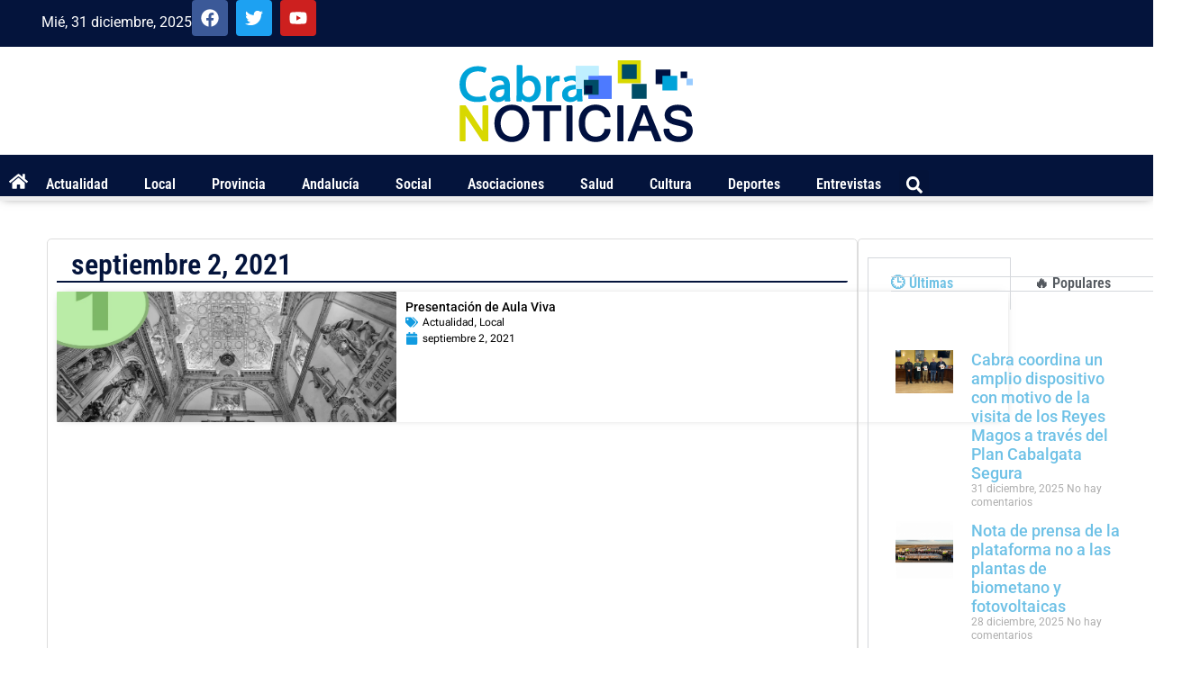

--- FILE ---
content_type: text/html; charset=utf-8
request_url: https://www.google.com/recaptcha/api2/anchor?ar=1&k=6LfykQ4pAAAAALFPGwKoojf0UdV7_mjmRBVHOUKO&co=aHR0cHM6Ly9jYWJyYW5vdGljaWFzLmNvbTo0NDM.&hl=en&v=7gg7H51Q-naNfhmCP3_R47ho&size=compact&anchor-ms=20000&execute-ms=30000&cb=tbctexbua2rx
body_size: 48984
content:
<!DOCTYPE HTML><html dir="ltr" lang="en"><head><meta http-equiv="Content-Type" content="text/html; charset=UTF-8">
<meta http-equiv="X-UA-Compatible" content="IE=edge">
<title>reCAPTCHA</title>
<style type="text/css">
/* cyrillic-ext */
@font-face {
  font-family: 'Roboto';
  font-style: normal;
  font-weight: 400;
  font-stretch: 100%;
  src: url(//fonts.gstatic.com/s/roboto/v48/KFO7CnqEu92Fr1ME7kSn66aGLdTylUAMa3GUBHMdazTgWw.woff2) format('woff2');
  unicode-range: U+0460-052F, U+1C80-1C8A, U+20B4, U+2DE0-2DFF, U+A640-A69F, U+FE2E-FE2F;
}
/* cyrillic */
@font-face {
  font-family: 'Roboto';
  font-style: normal;
  font-weight: 400;
  font-stretch: 100%;
  src: url(//fonts.gstatic.com/s/roboto/v48/KFO7CnqEu92Fr1ME7kSn66aGLdTylUAMa3iUBHMdazTgWw.woff2) format('woff2');
  unicode-range: U+0301, U+0400-045F, U+0490-0491, U+04B0-04B1, U+2116;
}
/* greek-ext */
@font-face {
  font-family: 'Roboto';
  font-style: normal;
  font-weight: 400;
  font-stretch: 100%;
  src: url(//fonts.gstatic.com/s/roboto/v48/KFO7CnqEu92Fr1ME7kSn66aGLdTylUAMa3CUBHMdazTgWw.woff2) format('woff2');
  unicode-range: U+1F00-1FFF;
}
/* greek */
@font-face {
  font-family: 'Roboto';
  font-style: normal;
  font-weight: 400;
  font-stretch: 100%;
  src: url(//fonts.gstatic.com/s/roboto/v48/KFO7CnqEu92Fr1ME7kSn66aGLdTylUAMa3-UBHMdazTgWw.woff2) format('woff2');
  unicode-range: U+0370-0377, U+037A-037F, U+0384-038A, U+038C, U+038E-03A1, U+03A3-03FF;
}
/* math */
@font-face {
  font-family: 'Roboto';
  font-style: normal;
  font-weight: 400;
  font-stretch: 100%;
  src: url(//fonts.gstatic.com/s/roboto/v48/KFO7CnqEu92Fr1ME7kSn66aGLdTylUAMawCUBHMdazTgWw.woff2) format('woff2');
  unicode-range: U+0302-0303, U+0305, U+0307-0308, U+0310, U+0312, U+0315, U+031A, U+0326-0327, U+032C, U+032F-0330, U+0332-0333, U+0338, U+033A, U+0346, U+034D, U+0391-03A1, U+03A3-03A9, U+03B1-03C9, U+03D1, U+03D5-03D6, U+03F0-03F1, U+03F4-03F5, U+2016-2017, U+2034-2038, U+203C, U+2040, U+2043, U+2047, U+2050, U+2057, U+205F, U+2070-2071, U+2074-208E, U+2090-209C, U+20D0-20DC, U+20E1, U+20E5-20EF, U+2100-2112, U+2114-2115, U+2117-2121, U+2123-214F, U+2190, U+2192, U+2194-21AE, U+21B0-21E5, U+21F1-21F2, U+21F4-2211, U+2213-2214, U+2216-22FF, U+2308-230B, U+2310, U+2319, U+231C-2321, U+2336-237A, U+237C, U+2395, U+239B-23B7, U+23D0, U+23DC-23E1, U+2474-2475, U+25AF, U+25B3, U+25B7, U+25BD, U+25C1, U+25CA, U+25CC, U+25FB, U+266D-266F, U+27C0-27FF, U+2900-2AFF, U+2B0E-2B11, U+2B30-2B4C, U+2BFE, U+3030, U+FF5B, U+FF5D, U+1D400-1D7FF, U+1EE00-1EEFF;
}
/* symbols */
@font-face {
  font-family: 'Roboto';
  font-style: normal;
  font-weight: 400;
  font-stretch: 100%;
  src: url(//fonts.gstatic.com/s/roboto/v48/KFO7CnqEu92Fr1ME7kSn66aGLdTylUAMaxKUBHMdazTgWw.woff2) format('woff2');
  unicode-range: U+0001-000C, U+000E-001F, U+007F-009F, U+20DD-20E0, U+20E2-20E4, U+2150-218F, U+2190, U+2192, U+2194-2199, U+21AF, U+21E6-21F0, U+21F3, U+2218-2219, U+2299, U+22C4-22C6, U+2300-243F, U+2440-244A, U+2460-24FF, U+25A0-27BF, U+2800-28FF, U+2921-2922, U+2981, U+29BF, U+29EB, U+2B00-2BFF, U+4DC0-4DFF, U+FFF9-FFFB, U+10140-1018E, U+10190-1019C, U+101A0, U+101D0-101FD, U+102E0-102FB, U+10E60-10E7E, U+1D2C0-1D2D3, U+1D2E0-1D37F, U+1F000-1F0FF, U+1F100-1F1AD, U+1F1E6-1F1FF, U+1F30D-1F30F, U+1F315, U+1F31C, U+1F31E, U+1F320-1F32C, U+1F336, U+1F378, U+1F37D, U+1F382, U+1F393-1F39F, U+1F3A7-1F3A8, U+1F3AC-1F3AF, U+1F3C2, U+1F3C4-1F3C6, U+1F3CA-1F3CE, U+1F3D4-1F3E0, U+1F3ED, U+1F3F1-1F3F3, U+1F3F5-1F3F7, U+1F408, U+1F415, U+1F41F, U+1F426, U+1F43F, U+1F441-1F442, U+1F444, U+1F446-1F449, U+1F44C-1F44E, U+1F453, U+1F46A, U+1F47D, U+1F4A3, U+1F4B0, U+1F4B3, U+1F4B9, U+1F4BB, U+1F4BF, U+1F4C8-1F4CB, U+1F4D6, U+1F4DA, U+1F4DF, U+1F4E3-1F4E6, U+1F4EA-1F4ED, U+1F4F7, U+1F4F9-1F4FB, U+1F4FD-1F4FE, U+1F503, U+1F507-1F50B, U+1F50D, U+1F512-1F513, U+1F53E-1F54A, U+1F54F-1F5FA, U+1F610, U+1F650-1F67F, U+1F687, U+1F68D, U+1F691, U+1F694, U+1F698, U+1F6AD, U+1F6B2, U+1F6B9-1F6BA, U+1F6BC, U+1F6C6-1F6CF, U+1F6D3-1F6D7, U+1F6E0-1F6EA, U+1F6F0-1F6F3, U+1F6F7-1F6FC, U+1F700-1F7FF, U+1F800-1F80B, U+1F810-1F847, U+1F850-1F859, U+1F860-1F887, U+1F890-1F8AD, U+1F8B0-1F8BB, U+1F8C0-1F8C1, U+1F900-1F90B, U+1F93B, U+1F946, U+1F984, U+1F996, U+1F9E9, U+1FA00-1FA6F, U+1FA70-1FA7C, U+1FA80-1FA89, U+1FA8F-1FAC6, U+1FACE-1FADC, U+1FADF-1FAE9, U+1FAF0-1FAF8, U+1FB00-1FBFF;
}
/* vietnamese */
@font-face {
  font-family: 'Roboto';
  font-style: normal;
  font-weight: 400;
  font-stretch: 100%;
  src: url(//fonts.gstatic.com/s/roboto/v48/KFO7CnqEu92Fr1ME7kSn66aGLdTylUAMa3OUBHMdazTgWw.woff2) format('woff2');
  unicode-range: U+0102-0103, U+0110-0111, U+0128-0129, U+0168-0169, U+01A0-01A1, U+01AF-01B0, U+0300-0301, U+0303-0304, U+0308-0309, U+0323, U+0329, U+1EA0-1EF9, U+20AB;
}
/* latin-ext */
@font-face {
  font-family: 'Roboto';
  font-style: normal;
  font-weight: 400;
  font-stretch: 100%;
  src: url(//fonts.gstatic.com/s/roboto/v48/KFO7CnqEu92Fr1ME7kSn66aGLdTylUAMa3KUBHMdazTgWw.woff2) format('woff2');
  unicode-range: U+0100-02BA, U+02BD-02C5, U+02C7-02CC, U+02CE-02D7, U+02DD-02FF, U+0304, U+0308, U+0329, U+1D00-1DBF, U+1E00-1E9F, U+1EF2-1EFF, U+2020, U+20A0-20AB, U+20AD-20C0, U+2113, U+2C60-2C7F, U+A720-A7FF;
}
/* latin */
@font-face {
  font-family: 'Roboto';
  font-style: normal;
  font-weight: 400;
  font-stretch: 100%;
  src: url(//fonts.gstatic.com/s/roboto/v48/KFO7CnqEu92Fr1ME7kSn66aGLdTylUAMa3yUBHMdazQ.woff2) format('woff2');
  unicode-range: U+0000-00FF, U+0131, U+0152-0153, U+02BB-02BC, U+02C6, U+02DA, U+02DC, U+0304, U+0308, U+0329, U+2000-206F, U+20AC, U+2122, U+2191, U+2193, U+2212, U+2215, U+FEFF, U+FFFD;
}
/* cyrillic-ext */
@font-face {
  font-family: 'Roboto';
  font-style: normal;
  font-weight: 500;
  font-stretch: 100%;
  src: url(//fonts.gstatic.com/s/roboto/v48/KFO7CnqEu92Fr1ME7kSn66aGLdTylUAMa3GUBHMdazTgWw.woff2) format('woff2');
  unicode-range: U+0460-052F, U+1C80-1C8A, U+20B4, U+2DE0-2DFF, U+A640-A69F, U+FE2E-FE2F;
}
/* cyrillic */
@font-face {
  font-family: 'Roboto';
  font-style: normal;
  font-weight: 500;
  font-stretch: 100%;
  src: url(//fonts.gstatic.com/s/roboto/v48/KFO7CnqEu92Fr1ME7kSn66aGLdTylUAMa3iUBHMdazTgWw.woff2) format('woff2');
  unicode-range: U+0301, U+0400-045F, U+0490-0491, U+04B0-04B1, U+2116;
}
/* greek-ext */
@font-face {
  font-family: 'Roboto';
  font-style: normal;
  font-weight: 500;
  font-stretch: 100%;
  src: url(//fonts.gstatic.com/s/roboto/v48/KFO7CnqEu92Fr1ME7kSn66aGLdTylUAMa3CUBHMdazTgWw.woff2) format('woff2');
  unicode-range: U+1F00-1FFF;
}
/* greek */
@font-face {
  font-family: 'Roboto';
  font-style: normal;
  font-weight: 500;
  font-stretch: 100%;
  src: url(//fonts.gstatic.com/s/roboto/v48/KFO7CnqEu92Fr1ME7kSn66aGLdTylUAMa3-UBHMdazTgWw.woff2) format('woff2');
  unicode-range: U+0370-0377, U+037A-037F, U+0384-038A, U+038C, U+038E-03A1, U+03A3-03FF;
}
/* math */
@font-face {
  font-family: 'Roboto';
  font-style: normal;
  font-weight: 500;
  font-stretch: 100%;
  src: url(//fonts.gstatic.com/s/roboto/v48/KFO7CnqEu92Fr1ME7kSn66aGLdTylUAMawCUBHMdazTgWw.woff2) format('woff2');
  unicode-range: U+0302-0303, U+0305, U+0307-0308, U+0310, U+0312, U+0315, U+031A, U+0326-0327, U+032C, U+032F-0330, U+0332-0333, U+0338, U+033A, U+0346, U+034D, U+0391-03A1, U+03A3-03A9, U+03B1-03C9, U+03D1, U+03D5-03D6, U+03F0-03F1, U+03F4-03F5, U+2016-2017, U+2034-2038, U+203C, U+2040, U+2043, U+2047, U+2050, U+2057, U+205F, U+2070-2071, U+2074-208E, U+2090-209C, U+20D0-20DC, U+20E1, U+20E5-20EF, U+2100-2112, U+2114-2115, U+2117-2121, U+2123-214F, U+2190, U+2192, U+2194-21AE, U+21B0-21E5, U+21F1-21F2, U+21F4-2211, U+2213-2214, U+2216-22FF, U+2308-230B, U+2310, U+2319, U+231C-2321, U+2336-237A, U+237C, U+2395, U+239B-23B7, U+23D0, U+23DC-23E1, U+2474-2475, U+25AF, U+25B3, U+25B7, U+25BD, U+25C1, U+25CA, U+25CC, U+25FB, U+266D-266F, U+27C0-27FF, U+2900-2AFF, U+2B0E-2B11, U+2B30-2B4C, U+2BFE, U+3030, U+FF5B, U+FF5D, U+1D400-1D7FF, U+1EE00-1EEFF;
}
/* symbols */
@font-face {
  font-family: 'Roboto';
  font-style: normal;
  font-weight: 500;
  font-stretch: 100%;
  src: url(//fonts.gstatic.com/s/roboto/v48/KFO7CnqEu92Fr1ME7kSn66aGLdTylUAMaxKUBHMdazTgWw.woff2) format('woff2');
  unicode-range: U+0001-000C, U+000E-001F, U+007F-009F, U+20DD-20E0, U+20E2-20E4, U+2150-218F, U+2190, U+2192, U+2194-2199, U+21AF, U+21E6-21F0, U+21F3, U+2218-2219, U+2299, U+22C4-22C6, U+2300-243F, U+2440-244A, U+2460-24FF, U+25A0-27BF, U+2800-28FF, U+2921-2922, U+2981, U+29BF, U+29EB, U+2B00-2BFF, U+4DC0-4DFF, U+FFF9-FFFB, U+10140-1018E, U+10190-1019C, U+101A0, U+101D0-101FD, U+102E0-102FB, U+10E60-10E7E, U+1D2C0-1D2D3, U+1D2E0-1D37F, U+1F000-1F0FF, U+1F100-1F1AD, U+1F1E6-1F1FF, U+1F30D-1F30F, U+1F315, U+1F31C, U+1F31E, U+1F320-1F32C, U+1F336, U+1F378, U+1F37D, U+1F382, U+1F393-1F39F, U+1F3A7-1F3A8, U+1F3AC-1F3AF, U+1F3C2, U+1F3C4-1F3C6, U+1F3CA-1F3CE, U+1F3D4-1F3E0, U+1F3ED, U+1F3F1-1F3F3, U+1F3F5-1F3F7, U+1F408, U+1F415, U+1F41F, U+1F426, U+1F43F, U+1F441-1F442, U+1F444, U+1F446-1F449, U+1F44C-1F44E, U+1F453, U+1F46A, U+1F47D, U+1F4A3, U+1F4B0, U+1F4B3, U+1F4B9, U+1F4BB, U+1F4BF, U+1F4C8-1F4CB, U+1F4D6, U+1F4DA, U+1F4DF, U+1F4E3-1F4E6, U+1F4EA-1F4ED, U+1F4F7, U+1F4F9-1F4FB, U+1F4FD-1F4FE, U+1F503, U+1F507-1F50B, U+1F50D, U+1F512-1F513, U+1F53E-1F54A, U+1F54F-1F5FA, U+1F610, U+1F650-1F67F, U+1F687, U+1F68D, U+1F691, U+1F694, U+1F698, U+1F6AD, U+1F6B2, U+1F6B9-1F6BA, U+1F6BC, U+1F6C6-1F6CF, U+1F6D3-1F6D7, U+1F6E0-1F6EA, U+1F6F0-1F6F3, U+1F6F7-1F6FC, U+1F700-1F7FF, U+1F800-1F80B, U+1F810-1F847, U+1F850-1F859, U+1F860-1F887, U+1F890-1F8AD, U+1F8B0-1F8BB, U+1F8C0-1F8C1, U+1F900-1F90B, U+1F93B, U+1F946, U+1F984, U+1F996, U+1F9E9, U+1FA00-1FA6F, U+1FA70-1FA7C, U+1FA80-1FA89, U+1FA8F-1FAC6, U+1FACE-1FADC, U+1FADF-1FAE9, U+1FAF0-1FAF8, U+1FB00-1FBFF;
}
/* vietnamese */
@font-face {
  font-family: 'Roboto';
  font-style: normal;
  font-weight: 500;
  font-stretch: 100%;
  src: url(//fonts.gstatic.com/s/roboto/v48/KFO7CnqEu92Fr1ME7kSn66aGLdTylUAMa3OUBHMdazTgWw.woff2) format('woff2');
  unicode-range: U+0102-0103, U+0110-0111, U+0128-0129, U+0168-0169, U+01A0-01A1, U+01AF-01B0, U+0300-0301, U+0303-0304, U+0308-0309, U+0323, U+0329, U+1EA0-1EF9, U+20AB;
}
/* latin-ext */
@font-face {
  font-family: 'Roboto';
  font-style: normal;
  font-weight: 500;
  font-stretch: 100%;
  src: url(//fonts.gstatic.com/s/roboto/v48/KFO7CnqEu92Fr1ME7kSn66aGLdTylUAMa3KUBHMdazTgWw.woff2) format('woff2');
  unicode-range: U+0100-02BA, U+02BD-02C5, U+02C7-02CC, U+02CE-02D7, U+02DD-02FF, U+0304, U+0308, U+0329, U+1D00-1DBF, U+1E00-1E9F, U+1EF2-1EFF, U+2020, U+20A0-20AB, U+20AD-20C0, U+2113, U+2C60-2C7F, U+A720-A7FF;
}
/* latin */
@font-face {
  font-family: 'Roboto';
  font-style: normal;
  font-weight: 500;
  font-stretch: 100%;
  src: url(//fonts.gstatic.com/s/roboto/v48/KFO7CnqEu92Fr1ME7kSn66aGLdTylUAMa3yUBHMdazQ.woff2) format('woff2');
  unicode-range: U+0000-00FF, U+0131, U+0152-0153, U+02BB-02BC, U+02C6, U+02DA, U+02DC, U+0304, U+0308, U+0329, U+2000-206F, U+20AC, U+2122, U+2191, U+2193, U+2212, U+2215, U+FEFF, U+FFFD;
}
/* cyrillic-ext */
@font-face {
  font-family: 'Roboto';
  font-style: normal;
  font-weight: 900;
  font-stretch: 100%;
  src: url(//fonts.gstatic.com/s/roboto/v48/KFO7CnqEu92Fr1ME7kSn66aGLdTylUAMa3GUBHMdazTgWw.woff2) format('woff2');
  unicode-range: U+0460-052F, U+1C80-1C8A, U+20B4, U+2DE0-2DFF, U+A640-A69F, U+FE2E-FE2F;
}
/* cyrillic */
@font-face {
  font-family: 'Roboto';
  font-style: normal;
  font-weight: 900;
  font-stretch: 100%;
  src: url(//fonts.gstatic.com/s/roboto/v48/KFO7CnqEu92Fr1ME7kSn66aGLdTylUAMa3iUBHMdazTgWw.woff2) format('woff2');
  unicode-range: U+0301, U+0400-045F, U+0490-0491, U+04B0-04B1, U+2116;
}
/* greek-ext */
@font-face {
  font-family: 'Roboto';
  font-style: normal;
  font-weight: 900;
  font-stretch: 100%;
  src: url(//fonts.gstatic.com/s/roboto/v48/KFO7CnqEu92Fr1ME7kSn66aGLdTylUAMa3CUBHMdazTgWw.woff2) format('woff2');
  unicode-range: U+1F00-1FFF;
}
/* greek */
@font-face {
  font-family: 'Roboto';
  font-style: normal;
  font-weight: 900;
  font-stretch: 100%;
  src: url(//fonts.gstatic.com/s/roboto/v48/KFO7CnqEu92Fr1ME7kSn66aGLdTylUAMa3-UBHMdazTgWw.woff2) format('woff2');
  unicode-range: U+0370-0377, U+037A-037F, U+0384-038A, U+038C, U+038E-03A1, U+03A3-03FF;
}
/* math */
@font-face {
  font-family: 'Roboto';
  font-style: normal;
  font-weight: 900;
  font-stretch: 100%;
  src: url(//fonts.gstatic.com/s/roboto/v48/KFO7CnqEu92Fr1ME7kSn66aGLdTylUAMawCUBHMdazTgWw.woff2) format('woff2');
  unicode-range: U+0302-0303, U+0305, U+0307-0308, U+0310, U+0312, U+0315, U+031A, U+0326-0327, U+032C, U+032F-0330, U+0332-0333, U+0338, U+033A, U+0346, U+034D, U+0391-03A1, U+03A3-03A9, U+03B1-03C9, U+03D1, U+03D5-03D6, U+03F0-03F1, U+03F4-03F5, U+2016-2017, U+2034-2038, U+203C, U+2040, U+2043, U+2047, U+2050, U+2057, U+205F, U+2070-2071, U+2074-208E, U+2090-209C, U+20D0-20DC, U+20E1, U+20E5-20EF, U+2100-2112, U+2114-2115, U+2117-2121, U+2123-214F, U+2190, U+2192, U+2194-21AE, U+21B0-21E5, U+21F1-21F2, U+21F4-2211, U+2213-2214, U+2216-22FF, U+2308-230B, U+2310, U+2319, U+231C-2321, U+2336-237A, U+237C, U+2395, U+239B-23B7, U+23D0, U+23DC-23E1, U+2474-2475, U+25AF, U+25B3, U+25B7, U+25BD, U+25C1, U+25CA, U+25CC, U+25FB, U+266D-266F, U+27C0-27FF, U+2900-2AFF, U+2B0E-2B11, U+2B30-2B4C, U+2BFE, U+3030, U+FF5B, U+FF5D, U+1D400-1D7FF, U+1EE00-1EEFF;
}
/* symbols */
@font-face {
  font-family: 'Roboto';
  font-style: normal;
  font-weight: 900;
  font-stretch: 100%;
  src: url(//fonts.gstatic.com/s/roboto/v48/KFO7CnqEu92Fr1ME7kSn66aGLdTylUAMaxKUBHMdazTgWw.woff2) format('woff2');
  unicode-range: U+0001-000C, U+000E-001F, U+007F-009F, U+20DD-20E0, U+20E2-20E4, U+2150-218F, U+2190, U+2192, U+2194-2199, U+21AF, U+21E6-21F0, U+21F3, U+2218-2219, U+2299, U+22C4-22C6, U+2300-243F, U+2440-244A, U+2460-24FF, U+25A0-27BF, U+2800-28FF, U+2921-2922, U+2981, U+29BF, U+29EB, U+2B00-2BFF, U+4DC0-4DFF, U+FFF9-FFFB, U+10140-1018E, U+10190-1019C, U+101A0, U+101D0-101FD, U+102E0-102FB, U+10E60-10E7E, U+1D2C0-1D2D3, U+1D2E0-1D37F, U+1F000-1F0FF, U+1F100-1F1AD, U+1F1E6-1F1FF, U+1F30D-1F30F, U+1F315, U+1F31C, U+1F31E, U+1F320-1F32C, U+1F336, U+1F378, U+1F37D, U+1F382, U+1F393-1F39F, U+1F3A7-1F3A8, U+1F3AC-1F3AF, U+1F3C2, U+1F3C4-1F3C6, U+1F3CA-1F3CE, U+1F3D4-1F3E0, U+1F3ED, U+1F3F1-1F3F3, U+1F3F5-1F3F7, U+1F408, U+1F415, U+1F41F, U+1F426, U+1F43F, U+1F441-1F442, U+1F444, U+1F446-1F449, U+1F44C-1F44E, U+1F453, U+1F46A, U+1F47D, U+1F4A3, U+1F4B0, U+1F4B3, U+1F4B9, U+1F4BB, U+1F4BF, U+1F4C8-1F4CB, U+1F4D6, U+1F4DA, U+1F4DF, U+1F4E3-1F4E6, U+1F4EA-1F4ED, U+1F4F7, U+1F4F9-1F4FB, U+1F4FD-1F4FE, U+1F503, U+1F507-1F50B, U+1F50D, U+1F512-1F513, U+1F53E-1F54A, U+1F54F-1F5FA, U+1F610, U+1F650-1F67F, U+1F687, U+1F68D, U+1F691, U+1F694, U+1F698, U+1F6AD, U+1F6B2, U+1F6B9-1F6BA, U+1F6BC, U+1F6C6-1F6CF, U+1F6D3-1F6D7, U+1F6E0-1F6EA, U+1F6F0-1F6F3, U+1F6F7-1F6FC, U+1F700-1F7FF, U+1F800-1F80B, U+1F810-1F847, U+1F850-1F859, U+1F860-1F887, U+1F890-1F8AD, U+1F8B0-1F8BB, U+1F8C0-1F8C1, U+1F900-1F90B, U+1F93B, U+1F946, U+1F984, U+1F996, U+1F9E9, U+1FA00-1FA6F, U+1FA70-1FA7C, U+1FA80-1FA89, U+1FA8F-1FAC6, U+1FACE-1FADC, U+1FADF-1FAE9, U+1FAF0-1FAF8, U+1FB00-1FBFF;
}
/* vietnamese */
@font-face {
  font-family: 'Roboto';
  font-style: normal;
  font-weight: 900;
  font-stretch: 100%;
  src: url(//fonts.gstatic.com/s/roboto/v48/KFO7CnqEu92Fr1ME7kSn66aGLdTylUAMa3OUBHMdazTgWw.woff2) format('woff2');
  unicode-range: U+0102-0103, U+0110-0111, U+0128-0129, U+0168-0169, U+01A0-01A1, U+01AF-01B0, U+0300-0301, U+0303-0304, U+0308-0309, U+0323, U+0329, U+1EA0-1EF9, U+20AB;
}
/* latin-ext */
@font-face {
  font-family: 'Roboto';
  font-style: normal;
  font-weight: 900;
  font-stretch: 100%;
  src: url(//fonts.gstatic.com/s/roboto/v48/KFO7CnqEu92Fr1ME7kSn66aGLdTylUAMa3KUBHMdazTgWw.woff2) format('woff2');
  unicode-range: U+0100-02BA, U+02BD-02C5, U+02C7-02CC, U+02CE-02D7, U+02DD-02FF, U+0304, U+0308, U+0329, U+1D00-1DBF, U+1E00-1E9F, U+1EF2-1EFF, U+2020, U+20A0-20AB, U+20AD-20C0, U+2113, U+2C60-2C7F, U+A720-A7FF;
}
/* latin */
@font-face {
  font-family: 'Roboto';
  font-style: normal;
  font-weight: 900;
  font-stretch: 100%;
  src: url(//fonts.gstatic.com/s/roboto/v48/KFO7CnqEu92Fr1ME7kSn66aGLdTylUAMa3yUBHMdazQ.woff2) format('woff2');
  unicode-range: U+0000-00FF, U+0131, U+0152-0153, U+02BB-02BC, U+02C6, U+02DA, U+02DC, U+0304, U+0308, U+0329, U+2000-206F, U+20AC, U+2122, U+2191, U+2193, U+2212, U+2215, U+FEFF, U+FFFD;
}

</style>
<link rel="stylesheet" type="text/css" href="https://www.gstatic.com/recaptcha/releases/7gg7H51Q-naNfhmCP3_R47ho/styles__ltr.css">
<script nonce="Kh5C9EohwrAJTwbgVwzKsQ" type="text/javascript">window['__recaptcha_api'] = 'https://www.google.com/recaptcha/api2/';</script>
<script type="text/javascript" src="https://www.gstatic.com/recaptcha/releases/7gg7H51Q-naNfhmCP3_R47ho/recaptcha__en.js" nonce="Kh5C9EohwrAJTwbgVwzKsQ">
      
    </script></head>
<body><div id="rc-anchor-alert" class="rc-anchor-alert"></div>
<input type="hidden" id="recaptcha-token" value="[base64]">
<script type="text/javascript" nonce="Kh5C9EohwrAJTwbgVwzKsQ">
      recaptcha.anchor.Main.init("[\x22ainput\x22,[\x22bgdata\x22,\x22\x22,\[base64]/[base64]/[base64]/[base64]/[base64]/[base64]/[base64]/[base64]/[base64]/[base64]\\u003d\x22,\[base64]\\u003d\\u003d\x22,\[base64]/[base64]/Di8OKNMK7w65yNxrDnVLDrBnCtQImwpTCrDk4wo/Ct8KOwqNawrp9FXfDsMKawr8iAnw6W8K4wrvDrMK6OMOFIsKzwoAwBcORw5PDuMKUHAR5w67Cvj1DQDlgw6vClMObDMOjURfClFtCwrhSNmrCpcOiw59EUSBNLMOowoodScKbMsKIwqRSw4RVaSnCnlphwoLCtcK5CFo/w7YAwpUuRMKBw4fCinnDssOAZ8OqwqDCkgd6EjPDk8Omwr7Cp3HDm1ASw4lFNn/CnsOPwqEWX8O+CcKDHldGw7fDhlQZw4hAckbDucOcDllKwqtZw77Cg8OHw4Y2worCssOKRcKYw5gGUyxsGQtUcMOTHsODwpoQwp0uw6lAWsOhfCZjMCUWw6bDnijDvMOeCBEId10Lw5PCmHlfaWB1MmzDqEbCliMmUEcCworDlU3CrRRrZWwFVkAiIMKZw4s/RifCr8KgwpQ5wp4GecORGcKjMQxXDMOuwpJCwp1ow57CvcOdS8OgCHLDv8OdNcKxwrTClyRZw5PDm1LCqQjClcOww6vDjMOnwp83w4kJFQERwrU/dDx3wqfDsMOqIsKLw5vCgsKQw58GB8KcDjhWw6EvLcK9w7Ugw4VgV8Kkw6Zow5gZworCgMOIGw3DkTXChcOaw4LCuG1oJ8Ocw6/DvAw/CHjDqFENw6AEGsOvw6l0dn/DjcKDaAw6w7pqd8Odw6XDocKJD8KDWsKww7PDhcKfEyJjwo0xX8K4a8OYwofDu1DCk8ONw7DCjiUqbMOMAhLCiBEXw5BBX11VwpnCgVJvw5/[base64]/w7TDug3ComHDs2lGwqfDh8KOw4pvBCjDlyjCjsO4w4IzwojDt8K5wp/Cml7DuMOtwqjCvMKrw70gPijCnSDDjSg+PHrDqXkiw7YSw67ClEfCi2LCvMOtwrjClxQcwqLCocKcwr4Xf8Oewp5kCkjDu28CQcKew6tVwqXDssONwpLDksOeEDbDqcKWwovCkz/[base64]/w7zDscOww7jDunkOJ0bCvcKbSW8NIcKgeAvDiHPCgMOAKWPCjxFCLFLCqGfDiMOxwp3CgMOLACzDjT0Tw5HCpgcyw6jDo8O5wqRnw7/DjgleBDHCtcOXwrQoLsOfwoTDuHrDn8KBdDbCp2N/woPCh8Kfwp0LwrM2E8KzJk9fdMKMwo0ySMOsYsOGwo7CoMOCw5rDujxoNsKjfsKWZjXCmXdnwokBwqAVYMOawpjCuijCg05Wd8KBZcKtwoYVP1UzKQ8Re8KDwq/CgAPDlMKGwq7CrgUtHAcUbBd7w5Ytw4zDr2ZfwrLDiy7CilrDocOqJMO0OMKdwoh/TxrClsKXeF7DtsOOwr3DuTTDl3M9woLCgQ0nwrbDrD7DlMOgw7FqwrvDo8Olw6V1wrY1wqN4w4k5BcKlIsOgFnfCu8KmOVAmb8KDw6MIw5XDp07CnDsnw4DCj8O5wpxnK8KaBVDDm8OIGsOqcC/CrHfDmMKbfTFFPBTDp8OXfXfClMO7wo7DvATDoD7CisKnw6tLACFRO8O7ag9ow502wqFPdsKMwqIddiDCgMOWw5nDs8OBf8KfwrkXfi7CpHnCpsKIZcOZw5fDm8Kiwp3CuMOFwrXCsTBGwpUHYVfCmR9bZW/[base64]/Ckzk9JSJUw5slPxJZw7IOwr/DjMOLwq9mesKvwqV4VGJWeVTCrcKNNcOMBMOSXCdywrFbJ8OPT2lfwr9Iw4kew7HDusOUwoYPNAHDpMKVw6/Dlh5WAl1GMMKEP2PDjcKYwqp1R8KgRW8WScO7c8Omwqk9Hn4VdMOMXFjCrwbCi8Kmw7jDisOKRMOHw4UIw6XCocOIRnrClMO1UcOdYSsMTMO+EHfCjTM2w4zDiyTDun3CmiPDt3zDnm0QwoXDhDHDksO1FWcQJMK/[base64]/wrrDhx5zAsOnw6DCsQwZwrRow7QSZcOswqXDtmI6E1BdKcObAcOAwpFlLMOYHCvDrsORAMKMTcOvwpFRVMO6OMOww7d3TUHCkAnDkUBWw5dxcWzDjcKBfsKAwrw/aMKkdMOma1PDrMOhF8OUw6HCqsO+C396w6ZkwrHDtTRowpTCuUFxwpXCu8OnX1lIfhgoYsKoCSHCh0dXBhFwEiHDkivDqsOmHGwXw5NQAcOTAcK/RMOlwqpDwr/[base64]/DoBBhw5RSJFTCl8O7KCBWasKdBG7CqMOKNsO/w7HDocO4XVbDmsO8Gz/[base64]/DjcOKwqdfN8OffsO4KUrCjsKTw5YLw7Z+FGZcY8K7wqs9w5wuw4cOUMKhwrEGwpBfLcOVI8O0w4wFwr/[base64]/wpfDs8OgwoUYw6PCtMOPwrnCmMOsc0seZinDmcKeAcKKXATDth8TGHLCpwlCw4DCrgjCj8Oyw4EAwr5KJRthc8O4w6ANLAZxw67CiG0+w4DDq8O/TBdLwro3w6vDsMO7GMOCw4/CiT05w7jCg8OcNiPDkcKvw6zDpGkHYVtcw6ZfNsKDShnCsAzDvsKADcOZM8OYwqfClhbDrMOnN8KOwpfDrMKwGMOpwq1Xw4/DiQh/csKOwpBRIgLCoHjDg8Kkwo/[base64]/DowpxbMOjw4XDkSbCuiM2w7YEwpwKBMKWb3p3wqPDmMOICThwwrIXw5PDoC1xw6LCvgwodw7CtRUFZ8K1w7jDgUFmLcOlcFcBNcOkMzYPw5LCkcKkITrDn8KGwq7DmxERwq/DnMOww4o3w5rDvMOBFcOiD2dSwrbCsQfDqHwzwqPCs0tiw4TCpsKDL1IuNsOqFk9JairDo8KfZ8KIwpHDnsO5eHU3woBFJsK9V8OYIsKSAcOsMcOrwqbDusO8BnvCgDsHw5jCk8O/ccOew6B9w4HDpcOhOz1oR8OIw5DDqMOuTzptY8Kow5ckwqXDozDDmcOvwoNBCMKQWsOGQMK9wpjCgMKmATJUwpcpw6Y5w4bDklTCnsKvVMOBw47DiWAjwpB+wol1wo8BwrrDuH/CvFHCkW4Mw7vCncKUw5rDp3rCpMKiw6DDrFDCjizCsifDi8OlB0vDhC/DhcOuwpLCk8KMP8K0ScKPEcOTE8Ocw7HCgsOwwqnDi0U/ACkYCEB/dMOBLMOmw6/[base64]/w6PDr0VoK3HCkSV4X10NNWLDvlbDtA/[base64]/wrhZG3Fyw70CBAJvwpLCocOGCUTCg3VrFcO4b01qO8Orw6/DnsOuwosDDMKkXkUhBcKYQsOpwr4QaMOeRyXCq8KvwrrDrMOYE8Kzaw/DhMK0w5vCpibCu8Kiw756w4gswqrDhMKdw6lMMz8iacKtw798w6fCpQ0BwpJ7RcK8w4MXw78KF8OLCMK/[base64]/DnhHCtU8LbcO1PCdswo8KwpHDuTLCtsOQwoBWTcO9bSDDkz/CssKEW1jCh03DqBAybMKPQHsOG0nDtMOHwpw2wqVhCsOywoLChE/DvMO2w75zwo/CrHDDlgcdXwLCq1IVSsO8b8K5IMOAbcOqNcO+EGTDucK/AsO3w5jCjMKzCMKwwr1GGG/CoVvCniHCnMOow557CnPCsBnCg3Bwwr9Hw5VGw61TTEBWwpERaMObw41FwoovQk/CncOqw4nDqcOFwpENYy7DuBwTOsOrfMObw74hwpLCpMO/G8Oew6XDq1XCuznCpkvDvmrDoMKTBlvCng5lHEbChcO1wobDg8K6wq/CssO2wqjDsBtPTDJvwqjCrEsqEik+YWNqAMOewoLCoycmwo3CngtRwpJ9YMKzAsKowrPCt8OiBVvDqcOlUgAww4nCisOPUz1GwpxqWMKpwpXDlcO0w6IWw7J6w5vCkcKYFMOxe2UWKsOhwoMJwqjClcK9QsORwr/DgEbDt8KVYcKPT8O+w5NTw4HDlxRCw5PDuMOgw7zDoHnCssOHRsK6Gm9gMHcNID1kw4prIcOXB8Omw6bCisOqw4HDhAXDpsKRJkrCqAHCmsKZw4M3MCkWwr0nw4FDw4jCt8OIw4DDvsKnYsOIEFhEw7MOwqFjwp8Uw6rDmsOYcE/CmsKmSFzCpG3DgwfCgsOfwoXCmMOvSsKvDcO2w6o5LcOkPMKGwokPXGLDsU7CjsO5w5/DqmIcH8KHw4YCQVcWWiEFwqDCskrCil0qFnjCtF/CncKMw4zDh8OEw77DoXxnwqfDjlnDs8OAw6PDvD9hw5VEIMO0w5fClWEAwpvDqMOAw7xfwpnDrFTDrU7DjkPCscOtwqDDpizDrMKgX8KLGy3DtsOkHsKEUjgLcMKkJ8KWw43DksK/KMKxwovDi8O4V8OSw6gmw7/[base64]/DjHMhHMKPdBjCksKwfw8yScOxw73DkcOuGmR+wo/[base64]/ClsKQJxMIYlxmw4IUw40tw4nDjsO7IxPCksOCw4EqEAdEwqMcw4bCqcKiw7AQAcK2wqjDlhzCgwt/B8K3wpddMMO9MUrCm8OZwrdVwoDCgMK/Qh7Dg8OvwrUFw4MOw7fCnSwsV8K2Ow5DaG7CpcK1JT0hw4TDj8KFHcOFw5jComgKA8KxRMKow7rCl1NWWXTCggdBe8KuGsKxw6NKEyDClcOGOC53QyRnXjJpOcOHHzrDtB/DtHMvwrvDsFRrw4NQwo3CsWvDjXZ2FWDDrcOxXz/DkHYAw5rDhDzCg8OEdcK+MRxyw77Dh3/CkUxawrHCgMOWKsOLEcO9worDvcOZe09NGmnChcOKIRrDm8KeM8KEecKYb3nCvw9FwqLCgznCu1/CoQkAwqLCkMKCw4/Cgh0LbsOlw5oZAToEwr17w6omEcOLwqF0wr4YIywjwpBHd8Kuw7XDnMOGwrQ/KcOUw67Dk8OQwqgoGjjCqsKVVMKaYm/DghAGwrTCqmbDoFUDw4/DlsKrFMKKWTvCqcKxw5YUd8OQwrLCljILw7QpB8O4EcOww77Dt8KFPcK+wq4DOsOnZsKaC0oiw5XDhhvDiWfDgAvCgCDDqzh/JXEhXEsqwr/Do8ONwpBcV8K/QMKMw4jDhjbCkcOQwq5vOcKAfAFtw5h+w4AKCcKvPy0SwrAqUMK+FMOJdA/[base64]/[base64]/[base64]/wpB3w7HDo8K+Kztew4nCncK7w6UxAcO0QXo/wp8fMWHDksO6wpN4XMOfKT9rw5TDvlF6UzBjAsKOw6fDtlsZwr4ndcOofcO9wo/DgB7DkCrCo8K8ZMONFWrDpcKWwpHDuUFTwpQOw7MDcMO1wqgEWErCohMqDg5DT8KDwrPCqCZrDlERwrPCs8KrU8OSw5zDsH/DlnbCk8OKwpVeQDRAw44bFMKuKsOHw5HDrHg7f8KtwoR0bsO9wrbDmR/DsS7CmlkCLMOBw4wzwrADwr1maGrCnMKzdF8NSMKsUkF1w7wNKCnClMK8wplCYsOdwqNkwrXDi8Oowps/[base64]/CnTTDjxzDrcOywrgGbXLCjsKyaDBzwpc5wqUow4rCm8KadClhwqTCgsKPw7EDEG/DnMOzw7LCkEZtw4DDucKwPTlZe8O/HsOZw4fDiW3Dj8OSwofDt8OsGMOpXsOlDsOPw7TCo2DDjFdwwoTChH9MEhNxwo8nb04owqTClWrDksKsF8OIQ8OSasKQwrjCk8K/OMOQwqbCp8OyS8Ovw77CgcKpCBLDtAHDslLDshJ4Vgs3wojDtHLCpcOKw6LCgsOkwo56OMKvwoV/DRBnwrRrw7QBwqDDlXwQwojDkTE8A8O1wrrDqMKeSXzCjcO/MsOmXMK4HjsNQEjCjMKZecKDwqxdw4jCiCFSwr13w7XCuMKYQTgRNwIUwobCrg3CqX3CmG3DrsOiAMKDw4DDpgHDkMK+Yk/DkRIrwpUcacKKw67Dl8OXMcKFwrnDvcKXKUPCrF/CjQ3Do33DgT0Ow6NfdMOAf8O5w4wGQcOqwpbCt8KFwqswAw/[base64]/w4fDnz/Dqj/DnRgfw5QqwrfDvSvCsht7YcOdw7TDuGvDhMK6Am7ChiN/w6vDhsOZwr06wogYUcK4woLDi8O/P2dyaC/[base64]/CjjnDjMK0wpVidnJzSsOPw4LCpcKfwrh4w5Jsw5QMwp5AwoMow6FWO8K5FQcewqvCgcOgwrfCo8KeUhgwwpfCg8Oow7VbcgXCqsOBw7scB8K9aCt5AMKkdQVGw4R3M8OXAAJie8KlwrFeKMOyayjCtlM0w799wpPDvcOew5DCjF/CvcOINcKBwqfDiMKsfB3DosKOwrvClBjCqEocw4/DqjcAw4AUTDHClcKpwrPDqWHCtEbCrcK4wrhHw6A0w6kswqYfwq7ChxE1KMOtYcOvwqbCkhVtw4JRwo8+asOFwq/CjT/DncK7R8KhQ8KUw4bCjlfDvVVbwrDCpcKNw5EBw75Ew4/CgMOrNQ7DrkN5D2rCl27CoyvCli5VCh/Dq8KuMh1QwrLCq3vCvsOpOcK5MGlVe8KcGcK2w73CrkHCtsKzEsO9w5PCmMKMw7VoBV3CssKLw49Mw6HDocO4F8OBVcKxwpXDmcOUwqAtaMOMfcKbT8OmwqEDw5NeSkE/[base64]/Dpg0lw4MmDsKjfSp/[base64]/w4TCpkLDsMOjCWPCi8KKwpEfO8KqwqjDpmPClsKRwqcDw5VfW8KQJcO3F8KGSMKpNsOEdnjClEnCiMO7w7vDrxbCkyVuw44kaGzDscKjwq3DjMOcTBbDiwPCk8O1w5XDrSw0BsK6wqp/w6bDsxrCuMKFwoscwpExVWnCvgomVGDDt8ORQ8KnP8K2wqLCtTsSf8Kywp9zw6bCuHsAX8O6wpcewoDDt8O4w5tbwp8CITxfw7QXMwnDrcKBwqY7w5LDiUQOwo8bcgVLZ1fCo3BgwrrDucKbZ8KIIMK7SSfCucKnw4PDq8Kkw6hgwr1Yb33ChBLDtT9Hw4/[base64]/[base64]/[base64]/w7/DkVxgw4kgwo1rAFXCucKHwrYmwo83wpp0w5wSwo9CwohHXBkaw5zDuyXDkcKQwqjDjUghLcKVw5TDhcKaOlUVGATCiMKEYiLDvsOoXMKuwq3CqRdYLsKTwoMNOcOOw5hZfsKtCMKqXm0uwp3DjsOlwonCiFMtwoFqwr/CiGfDqcKBZUJZw45Uwr1xATTDsMONX2LCsB85wrNdw6gfZ8Okbio7wo7CicKaKcKpw6Ubw5d7XwEYOBbDkkFuKsKxa3HDssOMYMKReXQUacOoD8OBw4vDpGjDnMKuwpYww4kVGGYCw6vCpjVod8KOwphkwr/[base64]/CgG7DpkHCg8KLbmjDimVYAsOgw5RKNcObfMKgw7dDw6fClkXDvgBkw6zCjcOrwpZUHMOuZAckdMKRAQPCu2HDmcKHLHxfXMKoGyFbwqQQZH/DsQw1OHTDpcKRw7IFVFLCglrCm3/DvyU4w7V7woPDm8KOwqnDpcK1w7HDnRTCm8KsIWXCusOqK8KUw5Q+GcKKNcOBw5sIwrEAFUfClznDmlx6XcKVVDvDmh7DgyohSxEtw7otw4kXwoVVw6LCuTfDq8K/w6cRVsKQPl/CiDVUwrrDsMO3A2NZXMKhRcOCHjPDh8KXFXFkw5c4ZcKZUcKUZwh9ZsK6w43DsmAswq5jwobDkWLCtxrDkWNWZnfDu8OPwr7CqMKNb0vCg8Krdgw0BSImw5bCk8KZZMKqLQPCs8OoHRJGXD0Uw6kIVMKBwp7ChcO4w59NRMK6GEIWwpvCpy9GeMKbwoTChgccYG1Sw4/CgsKHMcKxw7XCpDlgFcKAQmTDrUnCmEsEw7ExDsO3XMKow57CsSXDpn0eDcORwoBgbMK7w4DDhsKWwoZJN2MBwqDCssOTJCxGVRnCpSIEPcO4XcOfFAJvwrnDnxPDtMO+QMOGVMKiCMO6S8KXMMOfwrxQwrE/IAXDlVsXL0LDnyXDvDw5woEoPBNcWTciFQrDtMK1TMOQIsK9w5LDpz3CizvDqsKVwovDoS9Mw4LCt8K4wpcICcOdY8OhwrfCrzrCoQ/Dgjk5ZMKyMFLDpg0uEsKzw7UHw7ZzT8KPSgEVw5XCnwdLYCcdw5vDk8KeJSzCuMOowobDl8OnwpwDXUNwwpLCpcKfwoFePsK9w5jDgsKyEsKPw7jClcK5wqvClWs+L8K8wpl9w7dQJcKFwqrCocKPFwLCu8OTag/Cq8KBIS7Cr8KQwqrCkHbDll/ChMKYwoZqw6LCnMOyCmjDny/ClHvDjMOow7/CjRfDqk45w6A4KcO0dMOUw53DkTbDjh/DuhrDtBNyBl1RwoEZwp7DhiYzR8OxdcO1w5RHQwZRw60xWCXDjg3DhcKKw6/[base64]/[base64]/DjhEhw6fCssOMbcKRw5omwpBnwpbDuMORHHpPcAx7wp7DssKsw70uwq3CmUjCsBF2AmnCosK/aAbCvcK9OFvDucK1GlHDkx7DtMOMMw/CvCvDj8KZwq1ec8OmBn5Bw5ccwpTDh8Kbw5FmHwobwqLDhcKQEMKWwpzCk8OHwrhxw6kObkZhfCnDuMKITXvDqcObwoDCoF7CgUnDu8KnL8KuwpZow7HCp2srPAcLwq3CgAjDhcKzw6LCjWspw6kbw6NPWsOMwovDlMO+NcK6w5dQw5h4w4ItXEleECfDjWPDm2/CsMObGcKvHg03w7xyL8Oqcgpdwr7DosKdZU3CqcKQAnh1UMKCecOzGGrDpkE4w4gyMl/[base64]/Dg8OiccOOH8K2w5U4woBrA8KTbU4Tw4rCkxs9w73CtxwSwrfDhnbCtVRWw5rCtMO7wqRLCnDDisOuwqlca8O7X8O7w74XNMKZOVg5Z3XDnsKdR8KDJcO9MAB/VMOxOMK3Q1dWCgbDgsORw7dIa8OGRmo2E010w6zCpcOqVHrDv3PDtijDhi7CssKzw5Y3AcOVwrnCuw/CmsOHYSHDkXU6eCBDUsKkQMKwcCTDpW1yw60dFwTDgcKww7/CocOJDSUgw7fDn01CTQrCusKUw6jCrsKAw6LDvcKWwrvDtcKmwpV2T1nCsMKbF2c6LcOEw6QHw4XDu8O6w6fDrxPDosO/woLCpcKiw44waMKsdCzDjcOzJcKOZcO6wq/[base64]/[base64]/Cv2XDkA7DlcKFVsK6w5VTw4DDrBRBLmvDjzHDo2AOXwhQwrjDvgHCgMOofmTChcKpWsOGD8OmQTjCg8O/wpjCqsKKEWzDl2nDnFVJw5vCmcKWwoHCkcK/wpgvWAbCuMOhw6pjJsKRw6nDhyLCvcOWwoLDpRJQRsOXwos2FMKnwonDrkd3GAzDkEk4w5zDqMKWw5YkABHClSlaw5fCu1UpC1/DtE15T8Kowo07F8O+Sxd0w7PCmsKsw77DpcOMw7nDuG/DvcOsw6vCi0TDgcKiw4/CiMOrwrJrChXCm8K+wqDDgMKeEhI0Gk7DtMOCw5QBK8OhYMOYw5RxfcK/w79YwoTDocObwoDDj8K6wrXCmGDDgC/CqAPCn8O0TMOKXcKzQsKuwpHDmcO/[base64]/[base64]/[base64]/CocOwMQNSw6MKw6HCh8KlH8KnwpNxw5fCvMOVIXgeLMK5B8OhwoXCtADCucKLw7XDoMOcAsOYwo7DsMKzFm3CgcK1C8KJwqcmCUM9CMKMwo58LMKtwpbCsQ/ClMKLZlXCiS/DvMKCUsK3w4LDpMOxw5M0w5NYw6Umw7pSwoPCgUgVw6nDmMKKMkBzw4lswpo9w6BqwpEpVcO5wojCsyUDPcKPEMKIw63CicKsZC/DuGnDmsOMR8KeJUDCpsK5wrjDjMOyeyLDnUccwpcxw63CvAZUwpYZGAnDmcK5X8O2w5/Ck2c0wqIbDQLCpBDDoAMlNMORLT7DrmTDr1XDkcO6LcKQcEPDpMOJBzkqScKIbFXCrcKFSsK5M8OgwqsZTCjDosK4LcODOsOgwqzDvMKswpnDs23CnWxFMsO2U0bDuMKiwp0Vwo/[base64]/[base64]/CmEgCZg1vZcK3PsKCwroZwpNsZcK3YDPDklzDj8KcUlXDkxB+AcKgwpjCq0bCocKgw6M8ex3CjcOfwo7Dm3YTw5XDrHbDn8Ogw6nClijDrFrDg8Knw6xyHMO/BcK3w6J4flDCgxQVacOwwrIrwozDoUDDuFvDisOQwpvDl2rCqcKAw6bDsMKpY1VJF8KtwovCscOmaEDDhDPCk8OOXHbCn8KjWsOowpfDpHrDnsKvw7fDoCl+w6tcw4jClsOnw67CszQRIxHDqGvDjcKQCMKyYRVzMi00UsOrw5RNw7/DtyIWw5V6wokTBEl5w5kXGx7CvlTDmgZlwpZxw6fCgMKDQ8KiASoewqXDt8OkEgR2wogyw7EwWyHDrMOXw7k4RcO1wqHDtjgaEcO5wrbCv2FNwqZgLcO7XmnCpi7CmsOkw7R2w53CisK6wo/CkcKyK3DDpMOBwpAJa8OBw5HDlyEwwpVSaC0cwqJ2w4/DrsONNAcIw4BNw4zDo8KZRsOcw5pXwpAkOcKLw7l8wrnDo0JFNgs2wq4fw4LCpcKxwoPCiDBvwrdTwpnDvQ/DkMKawrlFXMKSCHzCuHwCLHHDv8ONBMKEw6dacXjCpgESSsOlw7DCscKFw7PCocKowo/[base64]/DlMK0OsKmQMK5wr7ChCvCscKNw6TCogjDmMOiw7rDt8OYwqlWw7swQcOgSSnCh8KAwp7CgVLDoMOEw6TCoiwcJsK+w7XDnRTCmXXCi8KzUULDpB3CoMKNSnPCklJqAsKQw47Ds1MRdQzCsMKpw7EcV3B2w5/CiALCiFlZNHdQwp/CgTc1bkpjD1fCtnBawp/Du17Ch2/[base64]/dcK/YHsrw74HwplHw4LCiEwPNMOGw77DkcONw4bCs8K0wqHDqikSwo/CkMOHw4wlA8Kzwo8iw5rDpHzDhMKew5fCkiQTwrVCwo/ChCLCjsKswp5+cMOQwq3DmMOYKF3Dlg8cw6jCqlcAbsOQwq8GQEjDicKeeF3CtMOkXcOGPMOgJ8KaDFnCsMOjwrzCscK1w6HCpCxLw5dnw4xswoQVT8K1wpwIKnvCpMOTYm/CgjggKyxuQjLDkMKjw6jCmMOewpjCgFrCghVJbjHCjTt9D8Krwp3CjcOlw4rCpMOqWMOSaRDDs8KFw5EZw6xvIcOvdMO4EsK9wqUdXRcVUMOdB8OQwqjDhzZUOyvDiMOtGkddd8KlIsOdNCd/AMKowpxSw6dsGGXCoksxwqTDompReyl6w6rDl8Kjwq4KDljDlcO5wq0PASB/w54iw7JZNMKXdwzCn8KJwobCklkqBsOXwp4Lwo8BWMKsIcOdwpF9EHkRD8K8woTClhzCgg8xwqBVw4/DucKqw4phSWPDp25+w6orwrPDv8KER0gtwp3Cv2leJCwWw5TDpsKKNMOKw5DDs8OCwovDncKbwqYFwr9PEztZRMOjwoXDvAUpwp3DrcK7fMOdw6bDucKAwpDDjsOHwr/CrcKFwrnCihrDsF7CqcK0wq9lf8O8wroHMDzDvTMEHj3DtsOaXMK4YcOlw5/DsQpqe8K7LE/Dm8KUf8OhwolHwq54wrdXNMKAwop/TcOedh9awrMXw5nDoSfDo28LM1/Cv2rDtzlrw7ZMwq/ClXlJwq7DmcKJw747N0bCvTbCqcOOcErDssO6w7dOLcOvw4XDhiJmwq5Ow6LCqMKWw4sIw5JjGnvCrDMIw4d2wp7DhMO7Jz7CgGECZVzCh8Oxw4Q0w5/ChC7DosOFw4vChcKtA1Qewq5iw4N5OsOBWsKtw4bCs8Ogwr/CqMOvw6YbQHvCtH4XcGBYw69DJsKVw5h5woVkwr7DlMKkRMOWAAnCuHTDskLCoMOvSkERw4jCqcOLVE3Dg1gawq/DqMKnw7vDrmc7wpABKm7CiMO2wp9ewoFywqU7wqrDnTbDrsOJWBfDnXIrNzDDicKrw7zCusKZZHdEw4fCqMOdwrd4w6k3w59dajnDnhbDq8KgwrLClcKWwqkyw6fCm2HCjyZ+w5HCmcKgRkdNw74Qw5HCk2I7UsOre8OcfcOIZcO/wr3DtV7DqMObw73DqXcBGcK8YMOVHmnDsiU1YMK2eMKgwqPCilAhR2vDo8K9wrLDm8KIwroXKyTDnQjDkARYYmZLwoF+IMOfw5PDqMK3wqbClMOQw4XCmMK7KcK4w40aNMO+HxYebHbCoMOSw5EPwoYcw7EgW8O2w4jDuxdFwoc0RChcwrptw6RrAMKlM8OIw4/DlcKew6t1w7bDmsOqwqvDscOeEQHDvwTDmDU+dQVRClvDpMKRfcKdZMKXD8OmKsOsZ8OyC8OWw5DDnjEZScKdZzkHw7jDhwbCjMO5w6zCrzzDox0Kw4I7wq/CpW0cwoLClMKCwrnDoUPChGnDqjDCvBIDw4/CkBcZH8KcBG7DsMOkX8Kfw5fDkWkNBMKiZR3DoTvDoAoww7czw6nDq3jChXLDl1XDnVdjRsK3GMKnfcK/[base64]/[base64]/w73CrMOFw6zDswcbZmNKHhJXw615wo51w7AaQsKGwqI2wqM1wo7Cp8O1JMK0OCpJZzbDusOjw6k2U8K+wowtHcK8wodSWsO+JsO7WcOPLMKEwr/DqTrDrMK9cEdOOMO9w4FWwrrCl2BzQMKtwpgJOVnCpwsgIjQ2RnTDvcOkw6bChFvCicKGw40zw64uwoJxFMO/wrEOw4M4wrbDlHAFAMK3w6MEw4wDwrXCrxEfNmTCvsOPdSwJw7DCssOJwp/CslTCtsOCPE5bHl4twr99wofDpBHCs1VJwppXfW7CrMKDccKyVcKewpzCsMK/[base64]/[base64]/GcOFF8KUfsOAw4Z3aWfCpMKqw6/[base64]/DhcOzYDRLwp/Cu1Yjw5JbDcK9wqM9wo9gw5QTAMKCw6YUwqYxZAtARMKAwpYGwpTCsSoFLEDClgsDworCvMObwrcGwp3DtUJpS8O0FsKZVAwvwqU1wo/DmMOuPcOLwpESw5AjasK9w4A3dRRjHcKyL8KNwrDDrMOqJsO6TWHDl1RaGCEVaGl3w6vClsO7CMK/NMO6w4XDigfCgHXCmwNrwr5pw7fDpGEINThKa8OQDDZxw5LCj33CscKMw6dTwrbCqMKZw4/[base64]/Ct8KEwo/DtcKEPnTCgFtfw61Kw4HChcKVYBzChA5Cwqx0w5/DkMOGw43CtV0hw5XCiiwLwphcMUXDpsKJw6vCq8OuLiYUTkRnw7XChMOIYwHDpkJCwrXDuXYcw7LCq8OvaRXDmyPCjyDChnvDj8O3WcKkwqJdNsKlT8Kow4Qwa8O/wrZCI8O/w7dYQw3Dl8K9ecO7wo9rwpJbTMKlwofDvsOTw4bCqcOSYTE3UE1Fwoo2WUTCuntkw6PCnXh3cWTDnMKsKQE7HVvDmcOow4o1w5DDg1nDm0XDvz7Cs8OdbXw0NU89KnQdb8KCw61GJi0jTcK/fcOWAsKew5IGXkIUaC17wrXCqsOufFkVMDzCncK+w40ww5nDsA9Iw5sTBQgbTcO/w70gZ8ORZnliwo7DgsKwwo84wpEBwokPAMO/w5vCncODLMOxe1B3wqPCoMKvw6jDvUXDtV7Dm8KYEMOzNm4hw5fCicKPwqoPFXgow67DqEvCs8ObeMK5wqtsZgjDshbDr31rwq5DH0Jpw5UOw6nDtcKdQGHCs0bDvsOYXhHDnwPDr8O4wqBhwpTDvcO3djzDq1MVOg/Dg8OcwpTDhcO/woxbdsOEa8KYwoBiIw8xccOswoIJw7BqPlEQFTIrXcO5w7Ybcy8tVHTCvsOfI8Ogwq7Dm0LDvcK3XTrCriDCt3JEUMOhw4olw4/CjMKkwq9mw6Zvw4oxKFwgMU9QKnHCnsKidMKNfgs5KcOYwoY5BcORwr1lLcKoLSJwwqdjJ8OgwrnCncOfQxN5wrshw4/CnwzCtMKAw6U9HRjCmsOgw7XCq3Q3B8KDwqPCjRDDscKhwoovw55cZ17CpsOiw7rDl1LCoMOEfcO/GgtrwoTCqj00QxQBw4lww47Ch8OYwqnDkMOmwq/[base64]/[base64]/[base64]/Rk/[base64]/bMKgLcOGXcK8FsK4w7/Cn0zCmsKAV1M1wpdsKMOfE0g9CsKFLMOhw5rCvcK7w4/DgcK4B8KHAh1cw6PCisKCw7VmwoHDp0fCpMOewrbCq3rChhLDqnIqw5LCsVJvw6/[base64]/UELCr8Kkw5pzMip2X1oYwp1rw7UYB8KxPisKwp4Hw7ZcbTXDo8OZwr1Ww4XDnGMsXMOpTX5iYsOEw7vDosOGCcKGAMK5b8Ktw7JFNVwNw5NtIEfCqzXChcOgw65swpUZwrUEBgvCjcKVeQ5gwo/[base64]/DiGXDiUXCo2/DkV7CpHLDo8KfwoxPc8OKe2XDlGbCvsOHdcOPS1rDkxTCvXfDkxHCmcKlAR9pwrp5wqDDp8Ojw4jCsmPCj8OXw4DCocOYJAzClS3Dv8OtDsKmV8OwQsK0WMKtw6/DkcO5w7lZOGXDrTrDpcOldsKLwqrCkMKPAn4je8K/[base64]/w4BZwo3CoMOJLEDCvknCj8K9w6FYw5nDrcK+fsKyEQHDgMOGMWvCvcOAwrLCp8KvwrhfworCusKhF8OxEcKkMibDh8OpKcKWwoQQJV5Iw5DCg8ODCGJgF8OEw6MWwoPCmMOZL8Khw4Y4w5QNSH1Uw4d7w5VOEBZtw7wtwqzCn8Kqw5LCg8OZVxrDgn/CvMOuwowNw4x3w59Dwpk8w4V5wrPDu8KjbcKQTsOGW0gcwqHCm8K3w6nCv8OmwpVGw6bCk8OSQRU0OsKUCcOYBQ0twqDDgMKzAMO0di8aw7vDvEPCjGlHB8KXVSttwrvCgsKFwr3DgkR1woQiwqXDslrClCHCsMO8wr3CkhofccK/wqfDiVDCnAc9w756wrzCjsOUDzl2wp4Gwq3Dq8OBw59NAlPDg8OcXMOWKsKRPncaTzkPFsOZw7IvLhfCrcKAW8KAQMKUwr/CnMKTwoRsNMK0KcKgO0luVMKiGMK0F8K/w449CsO/wrbDjsO8ZzHDqVrDtsKqNsKEwoIAw47DrMO8w7jCicKqF33DhsOABGzDtMKMw5/DjsK0bm3Cm8KDS8KgwrkPw7TChcKybSTCondeXsKewozCgj3CvCR/ZmDDssOwS33ColTClsO2FgsPCkXDmSfCisOUX0nDtl3CssOYC8KHw4IWwqvDp8O8woBuw4bDkgxNwpDCpxPCr0TDgMOow50JKRzDqsKCw5fDnUjCscK9NMKAwpwGM8KbETDCn8OXw4/DvlPCgHcgwp48TiwTNXwZwrVHwrrDt2IPBMKUw6hmV8Kew6zCj8OTwpzDiQVCwoAiw7Eow5tvSibDtxATPcKCwqLDmQHDsQJgAmfCs8OgCcOqw4/Cnn7CvksRw4Q1wrzDiQTDiF7DgMOeDMOGw4koPF7DjsKxKcK0McKAT8OCD8KoFcKEwr7Csl1zwpBIJVp4wr4Owp1BaGEfWcORKcORwo/DuMKYDgnCqjoVIyfDqivDrQjDu8KvcsOLYUbDgDAdU8KGwrrDqsKfw6ZrZWNjwpk6VTnCnXAxw4oHw4J/wr/Dr17Dh8OWw5zDtFzDvldywovDisK8YMOvFn3DpMKFw709wo7Cp2oUVMKOHsKTwo4cw7MGwqoxHMKfRRoQwoTDjcKdwrfDjHHCqcKmw6U7w5YlLHwEwro1HGtZTsKmwp/DnnTCscO1AMOHwoF4wq7DvxNFwrHDkMOUwp9GdsKMQ8KswrdQw7bDisKgJcKDKAQiw5EnwonCu8O0OcO8wrfCj8K7wofCqwwfJMK2w64ZKwpZwqDDtzHDoyXCicKTSl/CnALCo8K7Lmx4Ii0ZOsOdwrB/wrsnMQ3DujV3w6HCh3kRwojChmrCssOzVV9HwphPL30ow78zWcKxV8OEwrx0I8KXRh7CnQt1BB/DjMOBNsK8Sl8oTh/Cr8OWNV3CqCLCjHXDk3UiwqLDu8K1e8O8wo3DosOvw6fDhxQjw5/CvwXDsDfCsgB9w4N9w7XDo8OCwoDCq8O+fsK8w5TDmsOiw7jDgwR+ZDXCtMKCRsOhwoNjXnRBwq5+TUvCucONw63DmMONPHvCnyDCg23CmMOnwqs7bTTDusOpwqJYw7nDr2F7JsKFw5lJKT/[base64]/[base64]/DtlbCnGM+NsOJD8KLw6XClsKdWgnDqcK2amPCk8ONP8KUFw4cZMOjw4rDrcOuwqPCoHrCrMOPKcKhwrnDg8KvOMOfKMOzw6ENI0MBwpPCkkfCn8KfWhLDnUnChWsww4rCtjlkCMK+wr/DtUzCshZ+w6ERwqrCiE7CiSrDsUHDscK+V8Kuw4Rxb8KjZAnDgsKBw47DjFBVJ8OOwofCvWnCvVBbH8K7VmjChMK1KAXCixjCncKmVcOKwoZiOQHCgznCghYdw4TDjHfDvcOMwpVfMB5/XgJsJC4BLcOCw7sFf2TDp8Okw5PDlsKZwrg\\u003d\x22],null,[\x22conf\x22,null,\x226LfykQ4pAAAAALFPGwKoojf0UdV7_mjmRBVHOUKO\x22,0,null,null,null,1,[21,125,63,73,95,87,41,43,42,83,102,105,109,121],[-1442069,262],0,null,null,null,null,0,null,0,1,700,1,null,0,\[base64]/tzcYADoGZWF6dTZkEg4Iiv2INxgAOgVNZklJNBoZCAMSFR0U8JfjNw7/vqUGGcSdCRmc4owCGQ\\u003d\\u003d\x22,0,1,null,null,1,null,0,0],\x22https://cabranoticias.com:443\x22,null,[2,1,1],null,null,null,0,3600,[\x22https://www.google.com/intl/en/policies/privacy/\x22,\x22https://www.google.com/intl/en/policies/terms/\x22],\x22KhcWn5r55pJB/5WiEv21c1rdkb4ywHDKKm90jKXOgXg\\u003d\x22,0,0,null,1,1767208778778,0,0,[248,129,34],null,[212,169,161,41,175],\x22RC-TzDRJf0BNp1wRQ\x22,null,null,null,null,null,\x220dAFcWeA6p1uLjQsZw1IPVtIx8WG3j-lYKQZAbMBUduSWKXIJ0rvtzcm-grWnNHk7vxEoWZQNzNeOL06lwhKH9FhstbNwjmBwZEg\x22,1767291579126]");
    </script></body></html>